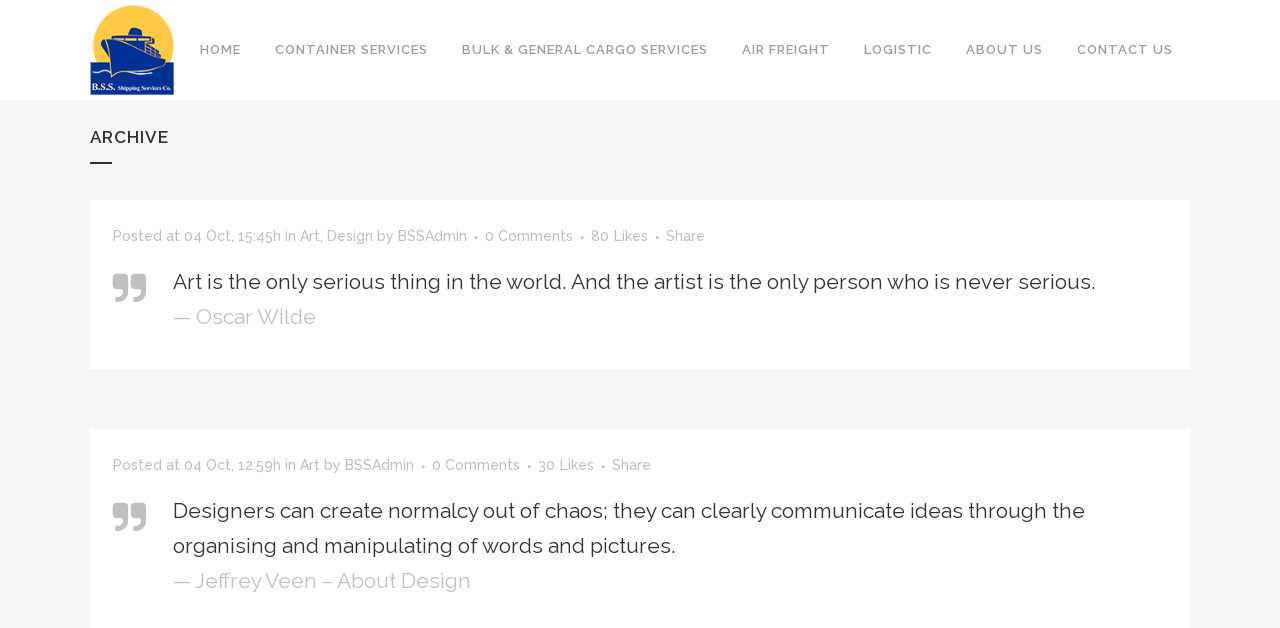

--- FILE ---
content_type: text/html; charset=UTF-8
request_url: https://www.blueseasun.com/type/quote/
body_size: 49139
content:
<!DOCTYPE html>
<html lang="en-US">
<head>
	<meta charset="UTF-8" />
	
	<title>BlueSeaSun |   Formats  Quote</title>

	
			
						<meta name="viewport" content="width=device-width,initial-scale=1,user-scalable=no">
		
	<link rel="profile" href="https://gmpg.org/xfn/11" />
	<link rel="pingback" href="https://www.blueseasun.com/xmlrpc.php" />
	<link rel="shortcut icon" type="image/x-icon" href="https://www.blueseasun.com/wp-content/uploads/2015/04/BSS-Logo-Small-100px.png">
	<link rel="apple-touch-icon" href="https://www.blueseasun.com/wp-content/uploads/2015/04/BSS-Logo-Small-100px.png"/>
	<link href='//fonts.googleapis.com/css?family=Raleway:100,200,300,400,500,600,700,800,900,300italic,400italic' rel='stylesheet' type='text/css'>
<script type="application/javascript">var QodeAjaxUrl = "https://www.blueseasun.com/wp-admin/admin-ajax.php"</script><meta name='robots' content='max-image-preview:large' />
<link rel='dns-prefetch' href='//maps.googleapis.com' />
<link rel='dns-prefetch' href='//fonts.googleapis.com' />
<link rel='dns-prefetch' href='//s.w.org' />
<link rel="alternate" type="application/rss+xml" title="BlueSeaSun &raquo; Feed" href="https://www.blueseasun.com/feed/" />
<link rel="alternate" type="application/rss+xml" title="BlueSeaSun &raquo; Comments Feed" href="https://www.blueseasun.com/comments/feed/" />
<link rel="alternate" type="application/rss+xml" title="BlueSeaSun &raquo; Quote Format Feed" href="https://www.blueseasun.com/type/quote/feed/" />
<script type="text/javascript">
window._wpemojiSettings = {"baseUrl":"https:\/\/s.w.org\/images\/core\/emoji\/14.0.0\/72x72\/","ext":".png","svgUrl":"https:\/\/s.w.org\/images\/core\/emoji\/14.0.0\/svg\/","svgExt":".svg","source":{"concatemoji":"https:\/\/www.blueseasun.com\/wp-includes\/js\/wp-emoji-release.min.js?ver=6.0.11"}};
/*! This file is auto-generated */
!function(e,a,t){var n,r,o,i=a.createElement("canvas"),p=i.getContext&&i.getContext("2d");function s(e,t){var a=String.fromCharCode,e=(p.clearRect(0,0,i.width,i.height),p.fillText(a.apply(this,e),0,0),i.toDataURL());return p.clearRect(0,0,i.width,i.height),p.fillText(a.apply(this,t),0,0),e===i.toDataURL()}function c(e){var t=a.createElement("script");t.src=e,t.defer=t.type="text/javascript",a.getElementsByTagName("head")[0].appendChild(t)}for(o=Array("flag","emoji"),t.supports={everything:!0,everythingExceptFlag:!0},r=0;r<o.length;r++)t.supports[o[r]]=function(e){if(!p||!p.fillText)return!1;switch(p.textBaseline="top",p.font="600 32px Arial",e){case"flag":return s([127987,65039,8205,9895,65039],[127987,65039,8203,9895,65039])?!1:!s([55356,56826,55356,56819],[55356,56826,8203,55356,56819])&&!s([55356,57332,56128,56423,56128,56418,56128,56421,56128,56430,56128,56423,56128,56447],[55356,57332,8203,56128,56423,8203,56128,56418,8203,56128,56421,8203,56128,56430,8203,56128,56423,8203,56128,56447]);case"emoji":return!s([129777,127995,8205,129778,127999],[129777,127995,8203,129778,127999])}return!1}(o[r]),t.supports.everything=t.supports.everything&&t.supports[o[r]],"flag"!==o[r]&&(t.supports.everythingExceptFlag=t.supports.everythingExceptFlag&&t.supports[o[r]]);t.supports.everythingExceptFlag=t.supports.everythingExceptFlag&&!t.supports.flag,t.DOMReady=!1,t.readyCallback=function(){t.DOMReady=!0},t.supports.everything||(n=function(){t.readyCallback()},a.addEventListener?(a.addEventListener("DOMContentLoaded",n,!1),e.addEventListener("load",n,!1)):(e.attachEvent("onload",n),a.attachEvent("onreadystatechange",function(){"complete"===a.readyState&&t.readyCallback()})),(e=t.source||{}).concatemoji?c(e.concatemoji):e.wpemoji&&e.twemoji&&(c(e.twemoji),c(e.wpemoji)))}(window,document,window._wpemojiSettings);
</script>
<style type="text/css">
img.wp-smiley,
img.emoji {
	display: inline !important;
	border: none !important;
	box-shadow: none !important;
	height: 1em !important;
	width: 1em !important;
	margin: 0 0.07em !important;
	vertical-align: -0.1em !important;
	background: none !important;
	padding: 0 !important;
}
</style>
	<link rel='stylesheet' id='layerslider-css'  href='https://www.blueseasun.com/wp-content/plugins/LayerSlider/static/layerslider/css/layerslider.css?ver=6.5.1' type='text/css' media='all' />
<link rel='stylesheet' id='wp-block-library-css'  href='https://www.blueseasun.com/wp-includes/css/dist/block-library/style.min.css?ver=6.0.11' type='text/css' media='all' />
<style id='global-styles-inline-css' type='text/css'>
body{--wp--preset--color--black: #000000;--wp--preset--color--cyan-bluish-gray: #abb8c3;--wp--preset--color--white: #ffffff;--wp--preset--color--pale-pink: #f78da7;--wp--preset--color--vivid-red: #cf2e2e;--wp--preset--color--luminous-vivid-orange: #ff6900;--wp--preset--color--luminous-vivid-amber: #fcb900;--wp--preset--color--light-green-cyan: #7bdcb5;--wp--preset--color--vivid-green-cyan: #00d084;--wp--preset--color--pale-cyan-blue: #8ed1fc;--wp--preset--color--vivid-cyan-blue: #0693e3;--wp--preset--color--vivid-purple: #9b51e0;--wp--preset--gradient--vivid-cyan-blue-to-vivid-purple: linear-gradient(135deg,rgba(6,147,227,1) 0%,rgb(155,81,224) 100%);--wp--preset--gradient--light-green-cyan-to-vivid-green-cyan: linear-gradient(135deg,rgb(122,220,180) 0%,rgb(0,208,130) 100%);--wp--preset--gradient--luminous-vivid-amber-to-luminous-vivid-orange: linear-gradient(135deg,rgba(252,185,0,1) 0%,rgba(255,105,0,1) 100%);--wp--preset--gradient--luminous-vivid-orange-to-vivid-red: linear-gradient(135deg,rgba(255,105,0,1) 0%,rgb(207,46,46) 100%);--wp--preset--gradient--very-light-gray-to-cyan-bluish-gray: linear-gradient(135deg,rgb(238,238,238) 0%,rgb(169,184,195) 100%);--wp--preset--gradient--cool-to-warm-spectrum: linear-gradient(135deg,rgb(74,234,220) 0%,rgb(151,120,209) 20%,rgb(207,42,186) 40%,rgb(238,44,130) 60%,rgb(251,105,98) 80%,rgb(254,248,76) 100%);--wp--preset--gradient--blush-light-purple: linear-gradient(135deg,rgb(255,206,236) 0%,rgb(152,150,240) 100%);--wp--preset--gradient--blush-bordeaux: linear-gradient(135deg,rgb(254,205,165) 0%,rgb(254,45,45) 50%,rgb(107,0,62) 100%);--wp--preset--gradient--luminous-dusk: linear-gradient(135deg,rgb(255,203,112) 0%,rgb(199,81,192) 50%,rgb(65,88,208) 100%);--wp--preset--gradient--pale-ocean: linear-gradient(135deg,rgb(255,245,203) 0%,rgb(182,227,212) 50%,rgb(51,167,181) 100%);--wp--preset--gradient--electric-grass: linear-gradient(135deg,rgb(202,248,128) 0%,rgb(113,206,126) 100%);--wp--preset--gradient--midnight: linear-gradient(135deg,rgb(2,3,129) 0%,rgb(40,116,252) 100%);--wp--preset--duotone--dark-grayscale: url('#wp-duotone-dark-grayscale');--wp--preset--duotone--grayscale: url('#wp-duotone-grayscale');--wp--preset--duotone--purple-yellow: url('#wp-duotone-purple-yellow');--wp--preset--duotone--blue-red: url('#wp-duotone-blue-red');--wp--preset--duotone--midnight: url('#wp-duotone-midnight');--wp--preset--duotone--magenta-yellow: url('#wp-duotone-magenta-yellow');--wp--preset--duotone--purple-green: url('#wp-duotone-purple-green');--wp--preset--duotone--blue-orange: url('#wp-duotone-blue-orange');--wp--preset--font-size--small: 13px;--wp--preset--font-size--medium: 20px;--wp--preset--font-size--large: 36px;--wp--preset--font-size--x-large: 42px;}.has-black-color{color: var(--wp--preset--color--black) !important;}.has-cyan-bluish-gray-color{color: var(--wp--preset--color--cyan-bluish-gray) !important;}.has-white-color{color: var(--wp--preset--color--white) !important;}.has-pale-pink-color{color: var(--wp--preset--color--pale-pink) !important;}.has-vivid-red-color{color: var(--wp--preset--color--vivid-red) !important;}.has-luminous-vivid-orange-color{color: var(--wp--preset--color--luminous-vivid-orange) !important;}.has-luminous-vivid-amber-color{color: var(--wp--preset--color--luminous-vivid-amber) !important;}.has-light-green-cyan-color{color: var(--wp--preset--color--light-green-cyan) !important;}.has-vivid-green-cyan-color{color: var(--wp--preset--color--vivid-green-cyan) !important;}.has-pale-cyan-blue-color{color: var(--wp--preset--color--pale-cyan-blue) !important;}.has-vivid-cyan-blue-color{color: var(--wp--preset--color--vivid-cyan-blue) !important;}.has-vivid-purple-color{color: var(--wp--preset--color--vivid-purple) !important;}.has-black-background-color{background-color: var(--wp--preset--color--black) !important;}.has-cyan-bluish-gray-background-color{background-color: var(--wp--preset--color--cyan-bluish-gray) !important;}.has-white-background-color{background-color: var(--wp--preset--color--white) !important;}.has-pale-pink-background-color{background-color: var(--wp--preset--color--pale-pink) !important;}.has-vivid-red-background-color{background-color: var(--wp--preset--color--vivid-red) !important;}.has-luminous-vivid-orange-background-color{background-color: var(--wp--preset--color--luminous-vivid-orange) !important;}.has-luminous-vivid-amber-background-color{background-color: var(--wp--preset--color--luminous-vivid-amber) !important;}.has-light-green-cyan-background-color{background-color: var(--wp--preset--color--light-green-cyan) !important;}.has-vivid-green-cyan-background-color{background-color: var(--wp--preset--color--vivid-green-cyan) !important;}.has-pale-cyan-blue-background-color{background-color: var(--wp--preset--color--pale-cyan-blue) !important;}.has-vivid-cyan-blue-background-color{background-color: var(--wp--preset--color--vivid-cyan-blue) !important;}.has-vivid-purple-background-color{background-color: var(--wp--preset--color--vivid-purple) !important;}.has-black-border-color{border-color: var(--wp--preset--color--black) !important;}.has-cyan-bluish-gray-border-color{border-color: var(--wp--preset--color--cyan-bluish-gray) !important;}.has-white-border-color{border-color: var(--wp--preset--color--white) !important;}.has-pale-pink-border-color{border-color: var(--wp--preset--color--pale-pink) !important;}.has-vivid-red-border-color{border-color: var(--wp--preset--color--vivid-red) !important;}.has-luminous-vivid-orange-border-color{border-color: var(--wp--preset--color--luminous-vivid-orange) !important;}.has-luminous-vivid-amber-border-color{border-color: var(--wp--preset--color--luminous-vivid-amber) !important;}.has-light-green-cyan-border-color{border-color: var(--wp--preset--color--light-green-cyan) !important;}.has-vivid-green-cyan-border-color{border-color: var(--wp--preset--color--vivid-green-cyan) !important;}.has-pale-cyan-blue-border-color{border-color: var(--wp--preset--color--pale-cyan-blue) !important;}.has-vivid-cyan-blue-border-color{border-color: var(--wp--preset--color--vivid-cyan-blue) !important;}.has-vivid-purple-border-color{border-color: var(--wp--preset--color--vivid-purple) !important;}.has-vivid-cyan-blue-to-vivid-purple-gradient-background{background: var(--wp--preset--gradient--vivid-cyan-blue-to-vivid-purple) !important;}.has-light-green-cyan-to-vivid-green-cyan-gradient-background{background: var(--wp--preset--gradient--light-green-cyan-to-vivid-green-cyan) !important;}.has-luminous-vivid-amber-to-luminous-vivid-orange-gradient-background{background: var(--wp--preset--gradient--luminous-vivid-amber-to-luminous-vivid-orange) !important;}.has-luminous-vivid-orange-to-vivid-red-gradient-background{background: var(--wp--preset--gradient--luminous-vivid-orange-to-vivid-red) !important;}.has-very-light-gray-to-cyan-bluish-gray-gradient-background{background: var(--wp--preset--gradient--very-light-gray-to-cyan-bluish-gray) !important;}.has-cool-to-warm-spectrum-gradient-background{background: var(--wp--preset--gradient--cool-to-warm-spectrum) !important;}.has-blush-light-purple-gradient-background{background: var(--wp--preset--gradient--blush-light-purple) !important;}.has-blush-bordeaux-gradient-background{background: var(--wp--preset--gradient--blush-bordeaux) !important;}.has-luminous-dusk-gradient-background{background: var(--wp--preset--gradient--luminous-dusk) !important;}.has-pale-ocean-gradient-background{background: var(--wp--preset--gradient--pale-ocean) !important;}.has-electric-grass-gradient-background{background: var(--wp--preset--gradient--electric-grass) !important;}.has-midnight-gradient-background{background: var(--wp--preset--gradient--midnight) !important;}.has-small-font-size{font-size: var(--wp--preset--font-size--small) !important;}.has-medium-font-size{font-size: var(--wp--preset--font-size--medium) !important;}.has-large-font-size{font-size: var(--wp--preset--font-size--large) !important;}.has-x-large-font-size{font-size: var(--wp--preset--font-size--x-large) !important;}
</style>
<link rel='stylesheet' id='rs-plugin-settings-css'  href='https://www.blueseasun.com/wp-content/plugins/revslider/public/assets/css/settings.css?ver=5.4.5.1' type='text/css' media='all' />
<style id='rs-plugin-settings-inline-css' type='text/css'>
#rs-demo-id {}
</style>
<link rel='stylesheet' id='timetable_sf_style-css'  href='https://www.blueseasun.com/wp-content/plugins/timetable/style/superfish.css?ver=6.0.11' type='text/css' media='all' />
<link rel='stylesheet' id='timetable_style-css'  href='https://www.blueseasun.com/wp-content/plugins/timetable/style/style.css?ver=6.0.11' type='text/css' media='all' />
<link rel='stylesheet' id='timetable_event_template-css'  href='https://www.blueseasun.com/wp-content/plugins/timetable/style/event_template.css?ver=6.0.11' type='text/css' media='all' />
<link rel='stylesheet' id='timetable_responsive_style-css'  href='https://www.blueseasun.com/wp-content/plugins/timetable/style/responsive.css?ver=6.0.11' type='text/css' media='all' />
<link rel='stylesheet' id='timetable_font_lato-css'  href='//fonts.googleapis.com/css?family=Lato%3A400%2C700&#038;ver=6.0.11' type='text/css' media='all' />
<link rel='stylesheet' id='default_style-css'  href='https://www.blueseasun.com/wp-content/themes/bridge/style.css?ver=6.0.11' type='text/css' media='all' />
<link rel='stylesheet' id='qode_font_awesome-css'  href='https://www.blueseasun.com/wp-content/themes/bridge/css/font-awesome/css/font-awesome.min.css?ver=6.0.11' type='text/css' media='all' />
<link rel='stylesheet' id='qode_font_elegant-css'  href='https://www.blueseasun.com/wp-content/themes/bridge/css/elegant-icons/style.min.css?ver=6.0.11' type='text/css' media='all' />
<link rel='stylesheet' id='qode_linea_icons-css'  href='https://www.blueseasun.com/wp-content/themes/bridge/css/linea-icons/style.css?ver=6.0.11' type='text/css' media='all' />
<link rel='stylesheet' id='stylesheet-css'  href='https://www.blueseasun.com/wp-content/themes/bridge/css/stylesheet.min.css?ver=6.0.11' type='text/css' media='all' />
<link rel='stylesheet' id='qode_print-css'  href='https://www.blueseasun.com/wp-content/themes/bridge/css/print.css?ver=6.0.11' type='text/css' media='all' />
<link rel='stylesheet' id='mac_stylesheet-css'  href='https://www.blueseasun.com/wp-content/themes/bridge/css/mac_stylesheet.css?ver=6.0.11' type='text/css' media='all' />
<link rel='stylesheet' id='webkit-css'  href='https://www.blueseasun.com/wp-content/themes/bridge/css/webkit_stylesheet.css?ver=6.0.11' type='text/css' media='all' />
<link rel='stylesheet' id='qode_timetable-css'  href='https://www.blueseasun.com/wp-content/themes/bridge/css/timetable-schedule.min.css?ver=6.0.11' type='text/css' media='all' />
<link rel='stylesheet' id='qode_timetable_responsive-css'  href='https://www.blueseasun.com/wp-content/themes/bridge/css/timetable-schedule-responsive.min.css?ver=6.0.11' type='text/css' media='all' />
<link rel='stylesheet' id='style_dynamic-css'  href='https://www.blueseasun.com/wp-content/themes/bridge/css/style_dynamic.css?ver=1504126596' type='text/css' media='all' />
<link rel='stylesheet' id='responsive-css'  href='https://www.blueseasun.com/wp-content/themes/bridge/css/responsive.min.css?ver=6.0.11' type='text/css' media='all' />
<link rel='stylesheet' id='style_dynamic_responsive-css'  href='https://www.blueseasun.com/wp-content/themes/bridge/css/style_dynamic_responsive.css?ver=1504126596' type='text/css' media='all' />
<link rel='stylesheet' id='js_composer_front-css'  href='https://www.blueseasun.com/wp-content/plugins/js_composer/assets/css/js_composer.min.css?ver=5.4.5' type='text/css' media='all' />
<link rel='stylesheet' id='custom_css-css'  href='https://www.blueseasun.com/wp-content/themes/bridge/css/custom_css.css?ver=1504126596' type='text/css' media='all' />
<link rel='stylesheet' id='qode_quick_links_style-css'  href='https://www.blueseasun.com/wp-content/plugins/qode-quick-links/assets/css/qode-quick-links.min.css?ver=6.0.11' type='text/css' media='all' />
<script type='text/javascript' id='layerslider-greensock-js-extra'>
/* <![CDATA[ */
var LS_Meta = {"v":"6.5.1"};
/* ]]> */
</script>
<script type='text/javascript' data-cfasync="false" src='https://www.blueseasun.com/wp-content/plugins/LayerSlider/static/layerslider/js/greensock.js?ver=1.19.0' id='layerslider-greensock-js'></script>
<script type='text/javascript' src='https://www.blueseasun.com/wp-includes/js/jquery/jquery.min.js?ver=3.6.0' id='jquery-core-js'></script>
<script type='text/javascript' src='https://www.blueseasun.com/wp-includes/js/jquery/jquery-migrate.min.js?ver=3.3.2' id='jquery-migrate-js'></script>
<script type='text/javascript' data-cfasync="false" src='https://www.blueseasun.com/wp-content/plugins/LayerSlider/static/layerslider/js/layerslider.kreaturamedia.jquery.js?ver=6.5.1' id='layerslider-js'></script>
<script type='text/javascript' data-cfasync="false" src='https://www.blueseasun.com/wp-content/plugins/LayerSlider/static/layerslider/js/layerslider.transitions.js?ver=6.5.1' id='layerslider-transitions-js'></script>
<script type='text/javascript' src='https://www.blueseasun.com/wp-content/plugins/revslider/public/assets/js/jquery.themepunch.tools.min.js?ver=5.4.5.1' id='tp-tools-js'></script>
<script type='text/javascript' src='https://www.blueseasun.com/wp-content/plugins/revslider/public/assets/js/jquery.themepunch.revolution.min.js?ver=5.4.5.1' id='revmin-js'></script>
<meta name="generator" content="Powered by LayerSlider 6.5.1 - Multi-Purpose, Responsive, Parallax, Mobile-Friendly Slider Plugin for WordPress." />
<!-- LayerSlider updates and docs at: https://layerslider.kreaturamedia.com -->
<link rel="https://api.w.org/" href="https://www.blueseasun.com/wp-json/" /><link rel="EditURI" type="application/rsd+xml" title="RSD" href="https://www.blueseasun.com/xmlrpc.php?rsd" />
<link rel="wlwmanifest" type="application/wlwmanifest+xml" href="https://www.blueseasun.com/wp-includes/wlwmanifest.xml" /> 
<meta name="generator" content="WordPress 6.0.11" />
<meta name="generator" content="Powered by WPBakery Page Builder - drag and drop page builder for WordPress."/>
<!--[if lte IE 9]><link rel="stylesheet" type="text/css" href="https://www.blueseasun.com/wp-content/plugins/js_composer/assets/css/vc_lte_ie9.min.css" media="screen"><![endif]--><meta name="generator" content="Powered by Slider Revolution 5.4.5.1 - responsive, Mobile-Friendly Slider Plugin for WordPress with comfortable drag and drop interface." />
<script type="text/javascript">function setREVStartSize(e){
				try{ var i=jQuery(window).width(),t=9999,r=0,n=0,l=0,f=0,s=0,h=0;					
					if(e.responsiveLevels&&(jQuery.each(e.responsiveLevels,function(e,f){f>i&&(t=r=f,l=e),i>f&&f>r&&(r=f,n=e)}),t>r&&(l=n)),f=e.gridheight[l]||e.gridheight[0]||e.gridheight,s=e.gridwidth[l]||e.gridwidth[0]||e.gridwidth,h=i/s,h=h>1?1:h,f=Math.round(h*f),"fullscreen"==e.sliderLayout){var u=(e.c.width(),jQuery(window).height());if(void 0!=e.fullScreenOffsetContainer){var c=e.fullScreenOffsetContainer.split(",");if (c) jQuery.each(c,function(e,i){u=jQuery(i).length>0?u-jQuery(i).outerHeight(!0):u}),e.fullScreenOffset.split("%").length>1&&void 0!=e.fullScreenOffset&&e.fullScreenOffset.length>0?u-=jQuery(window).height()*parseInt(e.fullScreenOffset,0)/100:void 0!=e.fullScreenOffset&&e.fullScreenOffset.length>0&&(u-=parseInt(e.fullScreenOffset,0))}f=u}else void 0!=e.minHeight&&f<e.minHeight&&(f=e.minHeight);e.c.closest(".rev_slider_wrapper").css({height:f})					
				}catch(d){console.log("Failure at Presize of Slider:"+d)}
			};</script>
<noscript><style type="text/css"> .wpb_animate_when_almost_visible { opacity: 1; }</style></noscript></head>

<body data-rsssl=1 class="archive tax-post_format term-post-format-quote term-124 qode-quick-links-1.0 ajax_fade page_not_loaded  qode-theme-ver-11.1 qode-theme-bridge wpb-js-composer js-comp-ver-5.4.5 vc_responsive" itemscope itemtype="http://schema.org/WebPage">

					<div class="ajax_loader"><div class="ajax_loader_1"><div class="pulse"></div></div></div>
							<div class="wrapper">
	<div class="wrapper_inner">
	<!-- Google Analytics start -->
			<script>
			var _gaq = _gaq || [];
			_gaq.push(['_setAccount', 'UA-49621511-1']);
			_gaq.push(['_trackPageview']);

			(function() {
				var ga = document.createElement('script'); ga.type = 'text/javascript'; ga.async = true;
				ga.src = ('https:' == document.location.protocol ? 'https://ssl' : 'http://www') + '.google-analytics.com/ga.js';
				var s = document.getElementsByTagName('script')[0]; s.parentNode.insertBefore(ga, s);
			})();
		</script>
		<!-- Google Analytics end -->

	


<header class="has_woocommerce_dropdown  scroll_header_top_area  stick scrolled_not_transparent page_header">
    <div class="header_inner clearfix">

		<div class="header_top_bottom_holder">
		<div class="header_bottom clearfix" style='' >
		    				<div class="container">
					<div class="container_inner clearfix">
                    			                					<div class="header_inner_left">
                        													<div class="mobile_menu_button">
                                <span>
                                    <i class="qode_icon_font_awesome fa fa-bars " ></i>                                </span>
                            </div>
												<div class="logo_wrapper">
                            							<div class="q_logo">
								<a itemprop="url" href="https://www.blueseasun.com/">
									<img itemprop="image" class="normal" src="https://www.blueseasun.com/wp-content/uploads/2015/04/BSS-Logo-Small.png" alt="Logo"/>
									<img itemprop="image" class="light" src="https://www.blueseasun.com/wp-content/uploads/2015/04/BSS-Logo-Small.png" alt="Logo"/>
									<img itemprop="image" class="dark" src="https://www.blueseasun.com/wp-content/uploads/2015/04/BSS-Logo-Small.png" alt="Logo"/>
									<img itemprop="image" class="sticky" src="https://www.blueseasun.com/wp-content/uploads/2015/04/BSS-Logo-Small.png" alt="Logo"/>
									<img itemprop="image" class="mobile" src="https://www.blueseasun.com/wp-content/uploads/2015/04/BSS-Logo-Small.png" alt="Logo"/>
																	</a>
							</div>
                            						</div>
                                                					</div>
                    					                                                							<div class="header_inner_right">
                                <div class="side_menu_button_wrapper right">
																		                                    <div class="side_menu_button">
									
										                                                                                                                    </div>
                                </div>
							</div>
												
						
						<nav class="main_menu drop_down right">
						<ul id="menu-main_menu_cargo" class=""><li id="nav-menu-item-15714" class="menu-item menu-item-type-custom menu-item-object-custom menu-item-home  narrow"><a href="https://www.blueseasun.com" class=""><i class="menu_icon blank fa"></i><span>Home</span><span class="plus"></span></a></li>
<li id="nav-menu-item-15434" class="menu-item menu-item-type-post_type menu-item-object-page  narrow"><a href="https://www.blueseasun.com/container-services/" class=""><i class="menu_icon blank fa"></i><span>Container Services</span><span class="plus"></span></a></li>
<li id="nav-menu-item-15730" class="menu-item menu-item-type-post_type menu-item-object-page  narrow"><a href="https://www.blueseasun.com/bgcservices/" class=""><i class="menu_icon blank fa"></i><span>Bulk &#038; General Cargo Services</span><span class="plus"></span></a></li>
<li id="nav-menu-item-15740" class="menu-item menu-item-type-post_type menu-item-object-page  narrow"><a href="https://www.blueseasun.com/air-freight/" class=""><i class="menu_icon blank fa"></i><span>Air Freight</span><span class="plus"></span></a></li>
<li id="nav-menu-item-15446" class="menu-item menu-item-type-post_type menu-item-object-page  narrow"><a href="https://www.blueseasun.com/logistics/" class=""><i class="menu_icon blank fa"></i><span>Logistic</span><span class="plus"></span></a></li>
<li id="nav-menu-item-15693" class="menu-item menu-item-type-post_type menu-item-object-page  narrow"><a href="https://www.blueseasun.com/about-us/" class=""><i class="menu_icon blank fa"></i><span>About Us</span><span class="plus"></span></a></li>
<li id="nav-menu-item-15448" class="menu-item menu-item-type-post_type menu-item-object-page  narrow"><a href="https://www.blueseasun.com/contact-us/" class=""><i class="menu_icon blank fa"></i><span>Contact Us</span><span class="plus"></span></a></li>
</ul>						</nav>
						                        										<nav class="mobile_menu">
                        <ul id="menu-main_menu_cargo-1" class=""><li id="mobile-menu-item-15714" class="menu-item menu-item-type-custom menu-item-object-custom menu-item-home "><a href="https://www.blueseasun.com" class=""><span>Home</span></a><span class="mobile_arrow"><i class="fa fa-angle-right"></i><i class="fa fa-angle-down"></i></span></li>
<li id="mobile-menu-item-15434" class="menu-item menu-item-type-post_type menu-item-object-page "><a href="https://www.blueseasun.com/container-services/" class=""><span>Container Services</span></a><span class="mobile_arrow"><i class="fa fa-angle-right"></i><i class="fa fa-angle-down"></i></span></li>
<li id="mobile-menu-item-15730" class="menu-item menu-item-type-post_type menu-item-object-page "><a href="https://www.blueseasun.com/bgcservices/" class=""><span>Bulk &#038; General Cargo Services</span></a><span class="mobile_arrow"><i class="fa fa-angle-right"></i><i class="fa fa-angle-down"></i></span></li>
<li id="mobile-menu-item-15740" class="menu-item menu-item-type-post_type menu-item-object-page "><a href="https://www.blueseasun.com/air-freight/" class=""><span>Air Freight</span></a><span class="mobile_arrow"><i class="fa fa-angle-right"></i><i class="fa fa-angle-down"></i></span></li>
<li id="mobile-menu-item-15446" class="menu-item menu-item-type-post_type menu-item-object-page "><a href="https://www.blueseasun.com/logistics/" class=""><span>Logistic</span></a><span class="mobile_arrow"><i class="fa fa-angle-right"></i><i class="fa fa-angle-down"></i></span></li>
<li id="mobile-menu-item-15693" class="menu-item menu-item-type-post_type menu-item-object-page "><a href="https://www.blueseasun.com/about-us/" class=""><span>About Us</span></a><span class="mobile_arrow"><i class="fa fa-angle-right"></i><i class="fa fa-angle-down"></i></span></li>
<li id="mobile-menu-item-15448" class="menu-item menu-item-type-post_type menu-item-object-page "><a href="https://www.blueseasun.com/contact-us/" class=""><span>Contact Us</span></a><span class="mobile_arrow"><i class="fa fa-angle-right"></i><i class="fa fa-angle-down"></i></span></li>
</ul>					</nav>
			                    					</div>
				</div>
				</div>
	</div>
	</div>

</header>
		

    		<a id='back_to_top' href='#'>
			<span class="fa-stack">
				<i class="fa fa-arrow-up" style=""></i>
			</span>
		</a>
	    	
    
		
	
    
<div class="content ">
							<div class="meta">

					
        <div class="seo_title">BlueSeaSun |   Formats  Quote</div>

        


                        
					<span id="qode_page_id">124</span>
					<div class="body_classes">archive,tax-post_format,term-post-format-quote,term-124,qode-quick-links-1.0,ajax_fade,page_not_loaded,,qode-theme-ver-11.1,qode-theme-bridge,wpb-js-composer js-comp-ver-5.4.5,vc_responsive</div>
				</div>
						<div class="content_inner  ">
										
	
			<div class="title_outer title_without_animation"    data-height="200">
		<div class="title title_size_small  position_left " style="height:200px;">
			<div class="image not_responsive"></div>
										<div class="title_holder"  style="padding-top:100px;height:100px;">
					<div class="container">
						<div class="container_inner clearfix">
								<div class="title_subtitle_holder" >
                                                                																		<h1 ><span>Archive</span></h1>
																			<span class="separator small left"  ></span>
																	
																										                                                            </div>
						</div>
					</div>
				</div>
								</div>
			</div>
		<div class="container">
            			<div class="container_inner default_template_holder clearfix">
									<div class="blog_holder blog_large_image">

							<article id="post-20" class="post-20 post type-post status-publish format-quote has-post-thumbnail hentry category-art category-design tag-art tag-articles tag-culture tag-inspiration post_format-post-format-quote">
				<div class="post_content_holder">
					<div class="post_text">
						<div class="post_text_inner">
							<div class="post_info">
								<span itemprop="dateCreated" class="time entry_date updated">Posted at 04 Oct, 15:45h<meta itemprop="interactionCount" content="UserComments: 0"/></span>
								in <a href="https://www.blueseasun.com/category/art/" rel="category tag">Art</a>, <a href="https://www.blueseasun.com/category/design/" rel="category tag">Design</a>                                                                    <span class="post_author">
                                        by                                        <a itemprop="author" class="post_author_link" href="https://www.blueseasun.com/author/bssadmin/">BSSAdmin</a>
                                    </span>
                                																	<span class="dots"><i class="fa fa-square"></i></span><a itemprop="url" class="post_comments" href="https://www.blueseasun.com/2013/10/04/oscar-wilde/#respond" target="_self">0 Comments</a>
																										<span class="dots"><i class="fa fa-square"></i></span><div class="blog_like">
										<a  href="#" class="qode-like" id="qode-like-20" title="Like this">80<span>  Likes</span></a>									</div>
																									<span class="dots"><i class="fa fa-square"></i></span><div class="blog_share qode_share"><div class="social_share_holder"><a href="javascript:void(0)" target="_self"><span class="social_share_title">Share</span></a><div class="social_share_dropdown"><div class="inner_arrow"></div><ul><li class="facebook_share"><a href="javascript:void(0)" onclick="window.open('http://www.facebook.com/sharer.php?s=100&amp;p[title]=Oscar+Wilde&amp;p[url]=https%3A%2F%2Fwww.blueseasun.com%2F2013%2F10%2F04%2Foscar-wilde%2F&amp;p[images][0]=https://www.blueseasun.com/wp-content/uploads/2013/10/b-oscar-wilde.jpg&amp;p[summary]=The+term+minimalism+is+also+used+to+describe+a+trend+in+design+and+architecture+where+in+the+subject+is+reduced+to+its+necessary+elements.+Minimalist+design+has+been+highly+influenced+by+Japanese+traditional+design+and+architecture.+In+addition%2C+the+work+of+De+Stijl+artists+is+a+major+source+of+reference+for+this+kind+of+work.', 'sharer', 'toolbar=0,status=0,width=620,height=280');"><i class="fa fa-facebook"></i></a></li><li class="twitter_share"><a href="#" onclick="popUp=window.open('http://twitter.com/home?status=The+term+minimalism+is+also+used+to+describe+a+trend+in+design+and+architecture+where+in+the+subject+is+reduced+to+https://www.blueseasun.com/2013/10/04/oscar-wilde/', 'popupwindow', 'scrollbars=yes,width=800,height=400');popUp.focus();return false;"><i class="fa fa-twitter"></i></a></li><li  class="google_share"><a href="#" onclick="popUp=window.open('https://plus.google.com/share?url=https%3A%2F%2Fwww.blueseasun.com%2F2013%2F10%2F04%2Foscar-wilde%2F', 'popupwindow', 'scrollbars=yes,width=800,height=400');popUp.focus();return false"><i class="fa fa-google-plus"></i></a></li></ul></div></div></div>	
															</div>	
							<i class="qoute_mark fa fa-quote-right pull-left"></i>
							<div class="post_title entry_title">
								<p><a itemprop="url" href="https://www.blueseasun.com/2013/10/04/oscar-wilde/" title="Oscar Wilde">Art is the only serious thing in the world. And the artist is the only person who is never serious.</a></p>
								<span class="quote_author">&mdash; Oscar Wilde</span>
							</div>
						</div>
					</div>
				</div>
			</article>
		

						<article id="post-38" class="post-38 post type-post status-publish format-quote has-post-thumbnail hentry category-art tag-analysis tag-art tag-culture tag-development tag-information post_format-post-format-quote">
				<div class="post_content_holder">
					<div class="post_text">
						<div class="post_text_inner">
							<div class="post_info">
								<span itemprop="dateCreated" class="time entry_date updated">Posted at 04 Oct, 12:59h<meta itemprop="interactionCount" content="UserComments: 0"/></span>
								in <a href="https://www.blueseasun.com/category/art/" rel="category tag">Art</a>                                                                    <span class="post_author">
                                        by                                        <a itemprop="author" class="post_author_link" href="https://www.blueseasun.com/author/bssadmin/">BSSAdmin</a>
                                    </span>
                                																	<span class="dots"><i class="fa fa-square"></i></span><a itemprop="url" class="post_comments" href="https://www.blueseasun.com/2013/10/04/jeffrey-veen-quote/#respond" target="_self">0 Comments</a>
																										<span class="dots"><i class="fa fa-square"></i></span><div class="blog_like">
										<a  href="#" class="qode-like" id="qode-like-38" title="Like this">30<span>  Likes</span></a>									</div>
																									<span class="dots"><i class="fa fa-square"></i></span><div class="blog_share qode_share"><div class="social_share_holder"><a href="javascript:void(0)" target="_self"><span class="social_share_title">Share</span></a><div class="social_share_dropdown"><div class="inner_arrow"></div><ul><li class="facebook_share"><a href="javascript:void(0)" onclick="window.open('http://www.facebook.com/sharer.php?s=100&amp;p[title]=Jeffrey+Veen+%26%238211%3B+About+Design&amp;p[url]=https%3A%2F%2Fwww.blueseasun.com%2F2013%2F10%2F04%2Fjeffrey-veen-quote%2F&amp;p[images][0]=https://www.blueseasun.com/wp-content/uploads/2013/10/b-jeffrey-veen.jpg&amp;p[summary]=The+term+minimalism+is+also+used+to+describe+a+trend+in+design+and+architecture+where+in+the+subject+is+reduced+to+its+necessary+elements.+Minimalist+design+has+been+highly+influenced+by+Japanese+traditional+design+and+architecture.+In+addition%2C+the+work+of+De+Stijl+artists+is+a+major+source+of+reference+for+this+kind+of+work.', 'sharer', 'toolbar=0,status=0,width=620,height=280');"><i class="fa fa-facebook"></i></a></li><li class="twitter_share"><a href="#" onclick="popUp=window.open('http://twitter.com/home?status=The+term+minimalism+is+also+used+to+describe+a+trend+in+design+and+architecture+where+in+the+subject+is+reduced+to+https://www.blueseasun.com/2013/10/04/jeffrey-veen-quote/', 'popupwindow', 'scrollbars=yes,width=800,height=400');popUp.focus();return false;"><i class="fa fa-twitter"></i></a></li><li  class="google_share"><a href="#" onclick="popUp=window.open('https://plus.google.com/share?url=https%3A%2F%2Fwww.blueseasun.com%2F2013%2F10%2F04%2Fjeffrey-veen-quote%2F', 'popupwindow', 'scrollbars=yes,width=800,height=400');popUp.focus();return false"><i class="fa fa-google-plus"></i></a></li></ul></div></div></div>	
															</div>	
							<i class="qoute_mark fa fa-quote-right pull-left"></i>
							<div class="post_title entry_title">
								<p><a itemprop="url" href="https://www.blueseasun.com/2013/10/04/jeffrey-veen-quote/" title="Jeffrey Veen &#8211; About Design">Designers can create normalcy out of chaos; they can clearly communicate ideas through the organising and manipulating of words and pictures.</a></p>
								<span class="quote_author">&mdash; Jeffrey Veen &#8211; About Design</span>
							</div>
						</div>
					</div>
				</div>
			</article>
		

											</div>
							</div>
            		</div>
				<div class="content_bottom" >
					</div>
				
	</div>
</div>



	<footer >
		<div class="footer_inner clearfix">
				<div class="footer_top_holder">
            			<div class="footer_top">
								<div class="container">
					<div class="container_inner">
																	<div class="four_columns clearfix">
								<div class="column1 footer_col1">
									<div class="column_inner">
																			</div>
								</div>
								<div class="column2 footer_col2">
									<div class="column_inner">
																			</div>
								</div>
								<div class="column3 footer_col3">
									<div class="column_inner">
																			</div>
								</div>
								<div class="column4 footer_col4">
									<div class="column_inner">
																			</div>
								</div>
							</div>
															</div>
				</div>
							</div>
					</div>
							<div class="footer_bottom_holder">
                									<div class="footer_bottom">
							<div class="textwidget"><span>&copy; Copyright 2017 BlueSeaSun Co. All right reserved.</span></div>
					</div>
								</div>
				</div>
	</footer>
		
</div>
</div>
<script type='text/javascript' src='https://www.blueseasun.com/wp-includes/js/jquery/ui/core.min.js?ver=1.13.1' id='jquery-ui-core-js'></script>
<script type='text/javascript' src='https://www.blueseasun.com/wp-includes/js/jquery/ui/tabs.min.js?ver=1.13.1' id='jquery-ui-tabs-js'></script>
<script type='text/javascript' src='https://www.blueseasun.com/wp-content/plugins/timetable/js/jquery.ba-bbq.min.js?ver=6.0.11' id='jquery-ba-bqq-js'></script>
<script type='text/javascript' src='https://www.blueseasun.com/wp-content/plugins/timetable/js/jquery.carouFredSel-6.2.1-packed.js?ver=6.0.11' id='jquery-carouFredSel-js'></script>
<script type='text/javascript' src='https://www.blueseasun.com/wp-content/plugins/timetable/js/timetable.js?ver=6.0.11' id='timetable_main-js'></script>
<script type='text/javascript' id='qode-like-js-extra'>
/* <![CDATA[ */
var qodeLike = {"ajaxurl":"https:\/\/www.blueseasun.com\/wp-admin\/admin-ajax.php"};
/* ]]> */
</script>
<script type='text/javascript' src='https://www.blueseasun.com/wp-content/themes/bridge/js/qode-like.min.js?ver=6.0.11' id='qode-like-js'></script>
<script type='text/javascript' src='https://www.blueseasun.com/wp-includes/js/jquery/ui/accordion.min.js?ver=1.13.1' id='jquery-ui-accordion-js'></script>
<script type='text/javascript' src='https://www.blueseasun.com/wp-includes/js/jquery/ui/menu.min.js?ver=1.13.1' id='jquery-ui-menu-js'></script>
<script type='text/javascript' src='https://www.blueseasun.com/wp-includes/js/dist/vendor/regenerator-runtime.min.js?ver=0.13.9' id='regenerator-runtime-js'></script>
<script type='text/javascript' src='https://www.blueseasun.com/wp-includes/js/dist/vendor/wp-polyfill.min.js?ver=3.15.0' id='wp-polyfill-js'></script>
<script type='text/javascript' src='https://www.blueseasun.com/wp-includes/js/dist/dom-ready.min.js?ver=d996b53411d1533a84951212ab6ac4ff' id='wp-dom-ready-js'></script>
<script type='text/javascript' src='https://www.blueseasun.com/wp-includes/js/dist/hooks.min.js?ver=c6d64f2cb8f5c6bb49caca37f8828ce3' id='wp-hooks-js'></script>
<script type='text/javascript' src='https://www.blueseasun.com/wp-includes/js/dist/i18n.min.js?ver=ebee46757c6a411e38fd079a7ac71d94' id='wp-i18n-js'></script>
<script type='text/javascript' id='wp-i18n-js-after'>
wp.i18n.setLocaleData( { 'text direction\u0004ltr': [ 'ltr' ] } );
</script>
<script type='text/javascript' src='https://www.blueseasun.com/wp-includes/js/dist/a11y.min.js?ver=a38319d7ba46c6e60f7f9d4c371222c5' id='wp-a11y-js'></script>
<script type='text/javascript' id='jquery-ui-autocomplete-js-extra'>
/* <![CDATA[ */
var uiAutocompleteL10n = {"noResults":"No results found.","oneResult":"1 result found. Use up and down arrow keys to navigate.","manyResults":"%d results found. Use up and down arrow keys to navigate.","itemSelected":"Item selected."};
/* ]]> */
</script>
<script type='text/javascript' src='https://www.blueseasun.com/wp-includes/js/jquery/ui/autocomplete.min.js?ver=1.13.1' id='jquery-ui-autocomplete-js'></script>
<script type='text/javascript' src='https://www.blueseasun.com/wp-includes/js/jquery/ui/controlgroup.min.js?ver=1.13.1' id='jquery-ui-controlgroup-js'></script>
<script type='text/javascript' src='https://www.blueseasun.com/wp-includes/js/jquery/ui/checkboxradio.min.js?ver=1.13.1' id='jquery-ui-checkboxradio-js'></script>
<script type='text/javascript' src='https://www.blueseasun.com/wp-includes/js/jquery/ui/button.min.js?ver=1.13.1' id='jquery-ui-button-js'></script>
<script type='text/javascript' src='https://www.blueseasun.com/wp-includes/js/jquery/ui/datepicker.min.js?ver=1.13.1' id='jquery-ui-datepicker-js'></script>
<script type='text/javascript' id='jquery-ui-datepicker-js-after'>
jQuery(function(jQuery){jQuery.datepicker.setDefaults({"closeText":"Close","currentText":"Today","monthNames":["January","February","March","April","May","June","July","August","September","October","November","December"],"monthNamesShort":["Jan","Feb","Mar","Apr","May","Jun","Jul","Aug","Sep","Oct","Nov","Dec"],"nextText":"Next","prevText":"Previous","dayNames":["Sunday","Monday","Tuesday","Wednesday","Thursday","Friday","Saturday"],"dayNamesShort":["Sun","Mon","Tue","Wed","Thu","Fri","Sat"],"dayNamesMin":["S","M","T","W","T","F","S"],"dateFormat":"MM d, yy","firstDay":6,"isRTL":false});});
</script>
<script type='text/javascript' src='https://www.blueseasun.com/wp-includes/js/jquery/ui/mouse.min.js?ver=1.13.1' id='jquery-ui-mouse-js'></script>
<script type='text/javascript' src='https://www.blueseasun.com/wp-includes/js/jquery/ui/resizable.min.js?ver=1.13.1' id='jquery-ui-resizable-js'></script>
<script type='text/javascript' src='https://www.blueseasun.com/wp-includes/js/jquery/ui/draggable.min.js?ver=1.13.1' id='jquery-ui-draggable-js'></script>
<script type='text/javascript' src='https://www.blueseasun.com/wp-includes/js/jquery/ui/dialog.min.js?ver=1.13.1' id='jquery-ui-dialog-js'></script>
<script type='text/javascript' src='https://www.blueseasun.com/wp-includes/js/jquery/ui/droppable.min.js?ver=1.13.1' id='jquery-ui-droppable-js'></script>
<script type='text/javascript' src='https://www.blueseasun.com/wp-includes/js/jquery/ui/progressbar.min.js?ver=1.13.1' id='jquery-ui-progressbar-js'></script>
<script type='text/javascript' src='https://www.blueseasun.com/wp-includes/js/jquery/ui/selectable.min.js?ver=1.13.1' id='jquery-ui-selectable-js'></script>
<script type='text/javascript' src='https://www.blueseasun.com/wp-includes/js/jquery/ui/sortable.min.js?ver=1.13.1' id='jquery-ui-sortable-js'></script>
<script type='text/javascript' src='https://www.blueseasun.com/wp-includes/js/jquery/ui/slider.min.js?ver=1.13.1' id='jquery-ui-slider-js'></script>
<script type='text/javascript' src='https://www.blueseasun.com/wp-includes/js/jquery/ui/spinner.min.js?ver=1.13.1' id='jquery-ui-spinner-js'></script>
<script type='text/javascript' src='https://www.blueseasun.com/wp-includes/js/jquery/ui/tooltip.min.js?ver=1.13.1' id='jquery-ui-tooltip-js'></script>
<script type='text/javascript' src='https://www.blueseasun.com/wp-includes/js/jquery/ui/effect.min.js?ver=1.13.1' id='jquery-effects-core-js'></script>
<script type='text/javascript' src='https://www.blueseasun.com/wp-includes/js/jquery/ui/effect-blind.min.js?ver=1.13.1' id='jquery-effects-blind-js'></script>
<script type='text/javascript' src='https://www.blueseasun.com/wp-includes/js/jquery/ui/effect-bounce.min.js?ver=1.13.1' id='jquery-effects-bounce-js'></script>
<script type='text/javascript' src='https://www.blueseasun.com/wp-includes/js/jquery/ui/effect-clip.min.js?ver=1.13.1' id='jquery-effects-clip-js'></script>
<script type='text/javascript' src='https://www.blueseasun.com/wp-includes/js/jquery/ui/effect-drop.min.js?ver=1.13.1' id='jquery-effects-drop-js'></script>
<script type='text/javascript' src='https://www.blueseasun.com/wp-includes/js/jquery/ui/effect-explode.min.js?ver=1.13.1' id='jquery-effects-explode-js'></script>
<script type='text/javascript' src='https://www.blueseasun.com/wp-includes/js/jquery/ui/effect-fade.min.js?ver=1.13.1' id='jquery-effects-fade-js'></script>
<script type='text/javascript' src='https://www.blueseasun.com/wp-includes/js/jquery/ui/effect-fold.min.js?ver=1.13.1' id='jquery-effects-fold-js'></script>
<script type='text/javascript' src='https://www.blueseasun.com/wp-includes/js/jquery/ui/effect-highlight.min.js?ver=1.13.1' id='jquery-effects-highlight-js'></script>
<script type='text/javascript' src='https://www.blueseasun.com/wp-includes/js/jquery/ui/effect-pulsate.min.js?ver=1.13.1' id='jquery-effects-pulsate-js'></script>
<script type='text/javascript' src='https://www.blueseasun.com/wp-includes/js/jquery/ui/effect-size.min.js?ver=1.13.1' id='jquery-effects-size-js'></script>
<script type='text/javascript' src='https://www.blueseasun.com/wp-includes/js/jquery/ui/effect-scale.min.js?ver=1.13.1' id='jquery-effects-scale-js'></script>
<script type='text/javascript' src='https://www.blueseasun.com/wp-includes/js/jquery/ui/effect-shake.min.js?ver=1.13.1' id='jquery-effects-shake-js'></script>
<script type='text/javascript' src='https://www.blueseasun.com/wp-includes/js/jquery/ui/effect-slide.min.js?ver=1.13.1' id='jquery-effects-slide-js'></script>
<script type='text/javascript' src='https://www.blueseasun.com/wp-includes/js/jquery/ui/effect-transfer.min.js?ver=1.13.1' id='jquery-effects-transfer-js'></script>
<script type='text/javascript' src='https://www.blueseasun.com/wp-content/themes/bridge/js/plugins.js?ver=6.0.11' id='plugins-js'></script>
<script type='text/javascript' src='https://www.blueseasun.com/wp-content/themes/bridge/js/jquery.carouFredSel-6.2.1.min.js?ver=6.0.11' id='carouFredSel-js'></script>
<script type='text/javascript' src='https://www.blueseasun.com/wp-content/themes/bridge/js/lemmon-slider.min.js?ver=6.0.11' id='lemmonSlider-js'></script>
<script type='text/javascript' src='https://www.blueseasun.com/wp-content/themes/bridge/js/jquery.fullPage.min.js?ver=6.0.11' id='one_page_scroll-js'></script>
<script type='text/javascript' src='https://www.blueseasun.com/wp-content/themes/bridge/js/jquery.mousewheel.min.js?ver=6.0.11' id='mousewheel-js'></script>
<script type='text/javascript' src='https://www.blueseasun.com/wp-content/themes/bridge/js/jquery.touchSwipe.min.js?ver=6.0.11' id='touchSwipe-js'></script>
<script type='text/javascript' src='https://www.blueseasun.com/wp-content/plugins/js_composer/assets/lib/bower/isotope/dist/isotope.pkgd.min.js?ver=5.4.5' id='isotope-js'></script>
<script type='text/javascript' src='https://www.blueseasun.com/wp-content/themes/bridge/js/jquery.stretch.js?ver=6.0.11' id='stretch-js'></script>
<script type='text/javascript' src='https://maps.googleapis.com/maps/api/js?key=AIzaSyDoaFzcd_frS2-qaWMA-I3jjzJgroNRSFA+&#038;ver=6.0.11' id='google_map_api-js'></script>
<script type='text/javascript' id='default_dynamic-js-extra'>
/* <![CDATA[ */
var no_ajax_obj = {"no_ajax_pages":["","https:\/\/www.blueseasun.com\/wp-login.php?action=logout&_wpnonce=4703392da8"]};
/* ]]> */
</script>
<script type='text/javascript' src='https://www.blueseasun.com/wp-content/themes/bridge/js/default_dynamic.js?ver=1504126596' id='default_dynamic-js'></script>
<script type='text/javascript' id='default-js-extra'>
/* <![CDATA[ */
var QodeAdminAjax = {"ajaxurl":"https:\/\/www.blueseasun.com\/wp-admin\/admin-ajax.php"};
/* ]]> */
</script>
<script type='text/javascript' src='https://www.blueseasun.com/wp-content/themes/bridge/js/default.min.js?ver=6.0.11' id='default-js'></script>
<script type='text/javascript' src='https://www.blueseasun.com/wp-content/themes/bridge/js/custom_js.js?ver=1504126596' id='custom_js-js'></script>
<script type='text/javascript' src='https://www.blueseasun.com/wp-content/themes/bridge/js/ajax.min.js?ver=6.0.11' id='ajax-js'></script>
<script type='text/javascript' src='https://www.blueseasun.com/wp-content/plugins/js_composer/assets/js/dist/js_composer_front.min.js?ver=5.4.5' id='wpb_composer_front_js-js'></script>
<script type='text/javascript' src='https://www.blueseasun.com/wp-content/plugins/qode-quick-links/assets/js/plugins/jquery.mCustomScrollbar.min.js?ver=6.0.11' id='mCustomScrollbar-js'></script>
<script type='text/javascript' src='https://www.blueseasun.com/wp-content/plugins/qode-quick-links/assets/js/qode-quick-links.min.js?ver=6.0.11' id='qode_quick_links_script-js'></script>
</body>
</html>